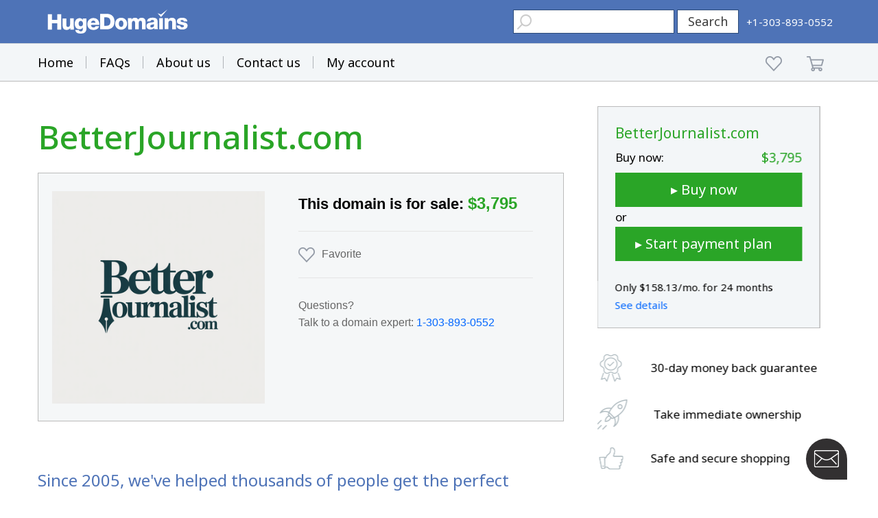

--- FILE ---
content_type: text/html; charset=utf-8
request_url: https://www.google.com/recaptcha/enterprise/anchor?ar=1&k=6LdRB9UiAAAAABaf3jRLyU_gwaGIp-3OvR51myRx&co=aHR0cHM6Ly93d3cuaHVnZWRvbWFpbnMuY29tOjQ0Mw..&hl=en&v=TkacYOdEJbdB_JjX802TMer9&size=invisible&anchor-ms=20000&execute-ms=15000&cb=g1geyqtyza30
body_size: 45103
content:
<!DOCTYPE HTML><html dir="ltr" lang="en"><head><meta http-equiv="Content-Type" content="text/html; charset=UTF-8">
<meta http-equiv="X-UA-Compatible" content="IE=edge">
<title>reCAPTCHA</title>
<style type="text/css">
/* cyrillic-ext */
@font-face {
  font-family: 'Roboto';
  font-style: normal;
  font-weight: 400;
  src: url(//fonts.gstatic.com/s/roboto/v18/KFOmCnqEu92Fr1Mu72xKKTU1Kvnz.woff2) format('woff2');
  unicode-range: U+0460-052F, U+1C80-1C8A, U+20B4, U+2DE0-2DFF, U+A640-A69F, U+FE2E-FE2F;
}
/* cyrillic */
@font-face {
  font-family: 'Roboto';
  font-style: normal;
  font-weight: 400;
  src: url(//fonts.gstatic.com/s/roboto/v18/KFOmCnqEu92Fr1Mu5mxKKTU1Kvnz.woff2) format('woff2');
  unicode-range: U+0301, U+0400-045F, U+0490-0491, U+04B0-04B1, U+2116;
}
/* greek-ext */
@font-face {
  font-family: 'Roboto';
  font-style: normal;
  font-weight: 400;
  src: url(//fonts.gstatic.com/s/roboto/v18/KFOmCnqEu92Fr1Mu7mxKKTU1Kvnz.woff2) format('woff2');
  unicode-range: U+1F00-1FFF;
}
/* greek */
@font-face {
  font-family: 'Roboto';
  font-style: normal;
  font-weight: 400;
  src: url(//fonts.gstatic.com/s/roboto/v18/KFOmCnqEu92Fr1Mu4WxKKTU1Kvnz.woff2) format('woff2');
  unicode-range: U+0370-0377, U+037A-037F, U+0384-038A, U+038C, U+038E-03A1, U+03A3-03FF;
}
/* vietnamese */
@font-face {
  font-family: 'Roboto';
  font-style: normal;
  font-weight: 400;
  src: url(//fonts.gstatic.com/s/roboto/v18/KFOmCnqEu92Fr1Mu7WxKKTU1Kvnz.woff2) format('woff2');
  unicode-range: U+0102-0103, U+0110-0111, U+0128-0129, U+0168-0169, U+01A0-01A1, U+01AF-01B0, U+0300-0301, U+0303-0304, U+0308-0309, U+0323, U+0329, U+1EA0-1EF9, U+20AB;
}
/* latin-ext */
@font-face {
  font-family: 'Roboto';
  font-style: normal;
  font-weight: 400;
  src: url(//fonts.gstatic.com/s/roboto/v18/KFOmCnqEu92Fr1Mu7GxKKTU1Kvnz.woff2) format('woff2');
  unicode-range: U+0100-02BA, U+02BD-02C5, U+02C7-02CC, U+02CE-02D7, U+02DD-02FF, U+0304, U+0308, U+0329, U+1D00-1DBF, U+1E00-1E9F, U+1EF2-1EFF, U+2020, U+20A0-20AB, U+20AD-20C0, U+2113, U+2C60-2C7F, U+A720-A7FF;
}
/* latin */
@font-face {
  font-family: 'Roboto';
  font-style: normal;
  font-weight: 400;
  src: url(//fonts.gstatic.com/s/roboto/v18/KFOmCnqEu92Fr1Mu4mxKKTU1Kg.woff2) format('woff2');
  unicode-range: U+0000-00FF, U+0131, U+0152-0153, U+02BB-02BC, U+02C6, U+02DA, U+02DC, U+0304, U+0308, U+0329, U+2000-206F, U+20AC, U+2122, U+2191, U+2193, U+2212, U+2215, U+FEFF, U+FFFD;
}
/* cyrillic-ext */
@font-face {
  font-family: 'Roboto';
  font-style: normal;
  font-weight: 500;
  src: url(//fonts.gstatic.com/s/roboto/v18/KFOlCnqEu92Fr1MmEU9fCRc4AMP6lbBP.woff2) format('woff2');
  unicode-range: U+0460-052F, U+1C80-1C8A, U+20B4, U+2DE0-2DFF, U+A640-A69F, U+FE2E-FE2F;
}
/* cyrillic */
@font-face {
  font-family: 'Roboto';
  font-style: normal;
  font-weight: 500;
  src: url(//fonts.gstatic.com/s/roboto/v18/KFOlCnqEu92Fr1MmEU9fABc4AMP6lbBP.woff2) format('woff2');
  unicode-range: U+0301, U+0400-045F, U+0490-0491, U+04B0-04B1, U+2116;
}
/* greek-ext */
@font-face {
  font-family: 'Roboto';
  font-style: normal;
  font-weight: 500;
  src: url(//fonts.gstatic.com/s/roboto/v18/KFOlCnqEu92Fr1MmEU9fCBc4AMP6lbBP.woff2) format('woff2');
  unicode-range: U+1F00-1FFF;
}
/* greek */
@font-face {
  font-family: 'Roboto';
  font-style: normal;
  font-weight: 500;
  src: url(//fonts.gstatic.com/s/roboto/v18/KFOlCnqEu92Fr1MmEU9fBxc4AMP6lbBP.woff2) format('woff2');
  unicode-range: U+0370-0377, U+037A-037F, U+0384-038A, U+038C, U+038E-03A1, U+03A3-03FF;
}
/* vietnamese */
@font-face {
  font-family: 'Roboto';
  font-style: normal;
  font-weight: 500;
  src: url(//fonts.gstatic.com/s/roboto/v18/KFOlCnqEu92Fr1MmEU9fCxc4AMP6lbBP.woff2) format('woff2');
  unicode-range: U+0102-0103, U+0110-0111, U+0128-0129, U+0168-0169, U+01A0-01A1, U+01AF-01B0, U+0300-0301, U+0303-0304, U+0308-0309, U+0323, U+0329, U+1EA0-1EF9, U+20AB;
}
/* latin-ext */
@font-face {
  font-family: 'Roboto';
  font-style: normal;
  font-weight: 500;
  src: url(//fonts.gstatic.com/s/roboto/v18/KFOlCnqEu92Fr1MmEU9fChc4AMP6lbBP.woff2) format('woff2');
  unicode-range: U+0100-02BA, U+02BD-02C5, U+02C7-02CC, U+02CE-02D7, U+02DD-02FF, U+0304, U+0308, U+0329, U+1D00-1DBF, U+1E00-1E9F, U+1EF2-1EFF, U+2020, U+20A0-20AB, U+20AD-20C0, U+2113, U+2C60-2C7F, U+A720-A7FF;
}
/* latin */
@font-face {
  font-family: 'Roboto';
  font-style: normal;
  font-weight: 500;
  src: url(//fonts.gstatic.com/s/roboto/v18/KFOlCnqEu92Fr1MmEU9fBBc4AMP6lQ.woff2) format('woff2');
  unicode-range: U+0000-00FF, U+0131, U+0152-0153, U+02BB-02BC, U+02C6, U+02DA, U+02DC, U+0304, U+0308, U+0329, U+2000-206F, U+20AC, U+2122, U+2191, U+2193, U+2212, U+2215, U+FEFF, U+FFFD;
}
/* cyrillic-ext */
@font-face {
  font-family: 'Roboto';
  font-style: normal;
  font-weight: 900;
  src: url(//fonts.gstatic.com/s/roboto/v18/KFOlCnqEu92Fr1MmYUtfCRc4AMP6lbBP.woff2) format('woff2');
  unicode-range: U+0460-052F, U+1C80-1C8A, U+20B4, U+2DE0-2DFF, U+A640-A69F, U+FE2E-FE2F;
}
/* cyrillic */
@font-face {
  font-family: 'Roboto';
  font-style: normal;
  font-weight: 900;
  src: url(//fonts.gstatic.com/s/roboto/v18/KFOlCnqEu92Fr1MmYUtfABc4AMP6lbBP.woff2) format('woff2');
  unicode-range: U+0301, U+0400-045F, U+0490-0491, U+04B0-04B1, U+2116;
}
/* greek-ext */
@font-face {
  font-family: 'Roboto';
  font-style: normal;
  font-weight: 900;
  src: url(//fonts.gstatic.com/s/roboto/v18/KFOlCnqEu92Fr1MmYUtfCBc4AMP6lbBP.woff2) format('woff2');
  unicode-range: U+1F00-1FFF;
}
/* greek */
@font-face {
  font-family: 'Roboto';
  font-style: normal;
  font-weight: 900;
  src: url(//fonts.gstatic.com/s/roboto/v18/KFOlCnqEu92Fr1MmYUtfBxc4AMP6lbBP.woff2) format('woff2');
  unicode-range: U+0370-0377, U+037A-037F, U+0384-038A, U+038C, U+038E-03A1, U+03A3-03FF;
}
/* vietnamese */
@font-face {
  font-family: 'Roboto';
  font-style: normal;
  font-weight: 900;
  src: url(//fonts.gstatic.com/s/roboto/v18/KFOlCnqEu92Fr1MmYUtfCxc4AMP6lbBP.woff2) format('woff2');
  unicode-range: U+0102-0103, U+0110-0111, U+0128-0129, U+0168-0169, U+01A0-01A1, U+01AF-01B0, U+0300-0301, U+0303-0304, U+0308-0309, U+0323, U+0329, U+1EA0-1EF9, U+20AB;
}
/* latin-ext */
@font-face {
  font-family: 'Roboto';
  font-style: normal;
  font-weight: 900;
  src: url(//fonts.gstatic.com/s/roboto/v18/KFOlCnqEu92Fr1MmYUtfChc4AMP6lbBP.woff2) format('woff2');
  unicode-range: U+0100-02BA, U+02BD-02C5, U+02C7-02CC, U+02CE-02D7, U+02DD-02FF, U+0304, U+0308, U+0329, U+1D00-1DBF, U+1E00-1E9F, U+1EF2-1EFF, U+2020, U+20A0-20AB, U+20AD-20C0, U+2113, U+2C60-2C7F, U+A720-A7FF;
}
/* latin */
@font-face {
  font-family: 'Roboto';
  font-style: normal;
  font-weight: 900;
  src: url(//fonts.gstatic.com/s/roboto/v18/KFOlCnqEu92Fr1MmYUtfBBc4AMP6lQ.woff2) format('woff2');
  unicode-range: U+0000-00FF, U+0131, U+0152-0153, U+02BB-02BC, U+02C6, U+02DA, U+02DC, U+0304, U+0308, U+0329, U+2000-206F, U+20AC, U+2122, U+2191, U+2193, U+2212, U+2215, U+FEFF, U+FFFD;
}

</style>
<link rel="stylesheet" type="text/css" href="https://www.gstatic.com/recaptcha/releases/TkacYOdEJbdB_JjX802TMer9/styles__ltr.css">
<script nonce="EBloNW0R8R9e2-Dw4QBDmA" type="text/javascript">window['__recaptcha_api'] = 'https://www.google.com/recaptcha/enterprise/';</script>
<script type="text/javascript" src="https://www.gstatic.com/recaptcha/releases/TkacYOdEJbdB_JjX802TMer9/recaptcha__en.js" nonce="EBloNW0R8R9e2-Dw4QBDmA">
      
    </script></head>
<body><div id="rc-anchor-alert" class="rc-anchor-alert"></div>
<input type="hidden" id="recaptcha-token" value="[base64]">
<script type="text/javascript" nonce="EBloNW0R8R9e2-Dw4QBDmA">
      recaptcha.anchor.Main.init("[\x22ainput\x22,[\x22bgdata\x22,\x22\x22,\[base64]/[base64]/[base64]/[base64]/[base64]/[base64]/[base64]/[base64]/bmV3IFVbVl0oa1swXSk6bj09Mj9uZXcgVVtWXShrWzBdLGtbMV0pOm49PTM/bmV3IFVbVl0oa1swXSxrWzFdLGtbMl0pOm49PTQ/[base64]/WSh6LnN1YnN0cmluZygzKSxoLGMsSixLLHcsbCxlKTpaeSh6LGgpfSxqSD1TLnJlcXVlc3RJZGxlQ2FsbGJhY2s/[base64]/[base64]/MjU1Ono/NToyKSlyZXR1cm4gZmFsc2U7cmV0dXJuIShoLkQ9KChjPShoLmRIPUosWCh6PzQzMjoxMyxoKSksYSgxMyxoLGguVCksaC5nKS5wdXNoKFtWaixjLHo/[base64]/[base64]\x22,\[base64]\\u003d\\u003d\x22,\[base64]/wrp2w4JBMQkuw6/DoMK+UjPDgwIuwq/[base64]/CrcKEwqXChMOdwqFrWXkvIhQXbGcNa8OawpHCiT7DuUswwodPw5bDl8KLw64Gw7PCgcK1aQAlw5YRYcKsXjzDtsOHLMKraRR2w6jDlSrDi8K+Q1MlAcOGwpfDswUAwqDDqsOhw412w7bCpAh0B8KtRsONHHLDhMKkYVRRwrsIYMO5P2/[base64]/wpzCt8Oow6vDlibDnMOYw6bCmlwSOjLCmcOCw7d6SMOrw6xmw63CoSRnw4FNQ29LKMOLwpNFwpDCt8K6w75+f8KpN8OLecKSLGxPw64zw5/CnMOOw4/CsU7Crmh4aF4mw5rCnS8Xw79bAcK/wrB+f8OsKRd5XEAlXsKEwrrChBkLOMKZwodtWsOePcKewpDDk0AWw4/CvsKVwo1ww505W8OXwpzCkTDCncKZwqLDlMOOUsK6ejfDiTbCuiPDhcK1wqXCs8Oxw4pIwrs+w4jDpVDCtMOJwqjCm17DgMKyO04GwqMLw4pbbcKpwrYtVsKKw6TDhC/Ci1LDpQ0Kw7JCwpHDpTnDu8KtTcO/woHCrcKkw5MIOD7DhCZNwoF0wrp2wqhBw4hVIcKFMxXCqcOiwp/CvcKBSDxwwqZlcANuw73DiEXCsFMZYsKIL3PDqknDvcKiworCqAYow7bCjcKiw50PUcKZwo/Dji7DslLCkzxgwoHDvUHDtl0vWsOGPsK7wrHDi33DvgTDqMKpwpoPwrl8P8O+w7k2w5N4ecOOwqs3XsOOYmhVK8OmLcOOfztrw4U8wqnCpcOCwpRDwrfCmGXCr1ltRyrCpwfCg8Kmw7V0wq/[base64]/OQl7wrLCjGAjVl/DgRfCusK+AsOxE1XChWpBP8KnwqnCtxQTw7XCjALCscOwW8KAMmIrXsKxwqwJw543ccO6e8OAImzDl8K1U04Dw4fCm25wA8ODw7rCr8OTw5PDicKuwqUIw7swwoUMw79ywpfDqUF+wpUobzjCr8KDbMOUwp8YwojDpj8lw4hJw5zCr1zDlQbDmMKFwp1/[base64]/Dp8OLEcOpwpDDojXCnsKBYHLCpExyw5J4wqRmwot0YsOkPXAxcgMZw7UiJhjDpMK2ecO2woPDnMKrwqleMz3DtW3DhWFUVyfDh8OaPsKEwrkSe8KUC8KhbsK0wr45eAkbUh3CpcKiw5kfwpPCpMK9wrMEwpB7w6llEsKdw5wWY8KRw7Z/GWXDuzFeDh3CkWPCoi8Ow5TDhjHDpsKaw7DCnBMtYcKBflY6RsOTWsOiwqTDrMOTw6A/w4jCjMOHbkPDpHVNwqzDiVBJIsKwwrtBw7nClR/CnAcGbmFkwqTDocOiwoRKwrEiwozDssOsEibDi8OjwpFmwqNtGMO3VSDCjsO4woHCksOdwoDDoUICwqbDoCEawq1Jcx3CpcO3Ei5BeAMeZsOfdMOmQ2EhZ8Otw7LDgzAtwq4iFlnCkEtdw7vCjVXDm8KGHUlQw5/ColN1wpDCjwNqQ3fDvxXCgSnCksO+wo7DtMO/V1PDoQfDi8OmAgNzw4/CjlNWwrQgasKSMcOiZjV5w4VhIsKfSEgGwrk4wq3Ch8K3XsOEVgHCmSTCj1bDty7DrMKRw7DDscOmwpdaNcOhJQBTbn0jPCHDjUfCuRPDikDCkU9ZGMK4EsOCwrPCpx/DsiPDg8K2bCXDosKXDsOuwpLCmMKeV8OoOcKuw485NFxpw6fDvnzCusKVwrrCkRfCuFLCljdGw7TDqMOXwrAIJ8K9w63Dt2jDnMKMD1vCqcOVwrZ/[base64]/DmGXDosOLKh/Do8OzwprCvhXDrygOXjQxA1XCn3DCrcK2ZxsfwqvDksKBMhMELsKaLU0gw59pw7FfYsOLw7/CmiJ2w5cKFQDDtzHCicOMw7cqOsOCasOMwrQVeijDh8KOwqfDu8Kow6bCncKfYDvCl8KrPMKvw4Uwe19fCQTCi8Kvw4bDo8Kpwr/CkhVfAlVXfBTCs8KkT8O1C8K8w6/DjcOfwqpJfsOqZ8KDw6zDpsO1wpbCkwowOcKFNhFCJsKuw4ofacKzCMKdwpvCncKxUBtZOXTDrMOFKsKaMGc/V17DuMO8FH1xFXkKwqVHw48aJ8O/wphcw6HDjHpDRD3Dr8K8w74fwqNUJFAyw7fDgMKrEcKjbDPCgMOxw7bDg8Oxw5XDuMKDw7rCuzzDtcOIwoIdwp/DlMK2AVHDtRVXRMO/w4nDlcOmw5knw5BuDcOww7JNRsOwQMK5w4DDuWoqw4PDjcO6BMODwpxgBkU2wq1jw6/CpcOywqbCuTXCkcO7dDjDo8OiwonDlxoUw48MwpJvVMKww7AMwr3Cuj03RzwYwqTDtH3Clnwtwrcowq3Dj8KcDMKrwrUGwqZocMKxw6tmwqEtw5/DjEjCiMOQw5xXJjVuw5hhOi/Di33Dgk4EIC1nw5R1MVZBwqUBKMOacMKtwqfCqW/[base64]/CpjgtFMKqGcOOwrHChMOfwoLCuA/ChMKewq0ABsKnwq8tw6PDikbCsTDCnsOPFRTCpQfCssO0amLCqsO+w5DDv2UdE8OPfhbClMKtRsOXX8Khw5Eewq9Gwp3CiMKjwqbDlsKLwooOwr/Cu8OVw6jDhUfDtARoLwJmNih+w6hgP8ODwo9bwqLDhVQiD17CoXsmw541wrNJw6TChjbCqlcyw7zCtUMewqDDnWDDv3tCwrV+w58Yw4Y/TV7ClMKPcsOFwpjCl8OHw58IwrNuNU8kYGtdBUzDsBQCd8KSw5TCnQJ8KwDDhnETZMKgwrHDscKjQMKXwrxewrJ/woLDkjo+w7kLOk9jFwl+CcOzMsO1wr96wqrDi8KwwrlQE8K4wqNBFcKswo0qJDk0wrh8w6fCvMO1KsObwobDqcOkw6jChsOtZlk1FjjCrSh6NcOjw4HDox3Dsg7CiDHCnsOrwpQKIBLDoH3DsMKwZ8ODw4Vqw6gJw4nChcOEwpxmaDXClDFXcD4Ew5fDmsKiVMOJwr/ChRt/w7cnHAXDlsOUDsOGNcO1QcKdw7LDhTJdw4jDu8OpwpJow5HCvmHDg8KhTsOrw6d0w6nCrQHCs399cT7CnMKxw5huU3vClDjDk8KvahrDvB5OYinDoA3ChsOqw4wXHyp/DsKqw6LCh3wFwp/CmcO8w6w/[base64]/[base64]/w5bDisKRw5c2JcKwV8O5MVTCsT/Ct8Kfw5NoRcOkDsK2w6UwOMKIw47Dlgcuw7jCiCbDgRwrGyJQwpYgR8K7w7PDiAzDlMKqwq7DqxAOKMKDWcKbNH3DpjXCjB03IgfDtVR1FsOwAwDDisKbwo5ONFrCiSDDrxbCm8O+NMKDO8KXw6TDkMOaw6IJCl9Nwp/DqsOAbMOVdAU7w7A5w6vDmygiw6HChcK/[base64]/Du8OMJMKCw47DnG8oVh7CgmQywqJdwq/DtTbCiWcCwqvDvcOjwpU/wo7DolsdGcKoV183w4ZJQMKLIzzCoMKjPwHCv15iwp8gTMO6BsOAw7s/bcKMSnvDn0xYw6UCwr8sRy19U8K4TcKnwrtOPsKmHcOibFd2w7fDsCLDjcOMwokKdjgYfD9Ew7vDjMOAwpTCv8Oyej/DjElULsKnw4gyI8O3w6/[base64]/[base64]/[base64]/wrTDjMKLWMKsTifCj8KWD8KIcEPDssKWK3XCk8OrSVLCnsKDesO6aMOnwqoow4xIwqN1wr/DjQ3CusOyC8K0w5XDilTDpz4tVCnClVNNUlHDq2XCiW7DrBvDpMKxw5Fnw6PCjsO/wqYiw6ErR2xjwokrMcOSasOpGsKJwqQqw5A+w6fCvDrDrMK3bsKgw6/Cu8OEw4FBSnHCqizCoMOswqDDmi8dcj90w5JrEsOKwqd/FsOPwrdTwpNUUsO+PiFDw5HDnsKUKcObw4BUfzjClSTDlAfDp1RefjPCly3DgsKOTnA+w6New4rCm0t7ahMhasOaQwbCn8O2a8ObwqxoS8OOwoopw7zDvsOgw40iw7obw6wjX8KRwrABPBTCiTtQw5Bhw6jCjMOBZg0tVMKWGQ/Dgi/CmAd4VgU/wqYkwqbCiB/[base64]/w5DDssK0wrDDuxHDh8K+dT3CgsKOwrwsw4fDgFZ3w70ILsKPXcK1w6/CvcKAUB5Vw7nDhlUUNBRsU8Ktw4RVdMOtwqzCn0zDnhVrKcOJFgLCmsKtwpXDq8OuworDqV15WgYrWhh4AMKzw5NaQ3XCiMKfGMOYZjrCkQjCuDDCh8OYw5LDvSvDk8K/wpvCqcKkMsO0OMOmGBbCtnwXfsKkworDqsKqwofCgsKnw6Nvw6dTw5vDk8O7aMOEwpPDmWTCt8KCZXnDjMO+wpg/YF3CgMKaLMKoXcKzw7vDvMKnbDXCiWjClMK5w5kdwrhhw7h6XmF4fz82w4fCojDDrFg5SgwTw4wxJiYbM8ObN3N7w6AIOgACw7VyMcKXLcKMIWTClTzDusKqwr7DvwPCgcKwNT4QQG/CgcKWwq3DtMKYXsKUEcKWwrPDtHXDisK2W0DDuMKiGcKuwoHDnMOOZyPCmi7Djl3DjcO0ZMOeRsO5YMOswoYLFMKzwqHCm8O6SCrCkh46wqnClEp7woJDw7HDjsKdw68LNMOowpnDu1PDsGHDuMKhLEF7YsO6w57CscK6S29Hw6DCpsK/wrs/[base64]/DuXxWNMOEw58xA8Kqw4svwrDDisOZcz/[base64]/Ct8OKBwvDq0jDnQhJXzjDqMO4wpMXVS9Yw73DlFdDwoPCncKqCMO+wo0IwoFYwp9Qw5F1wpvDmg3CmmjDkw/DjC/[base64]/Do8OBwoEPw5tHwrl7Z8OIw4LDtnFXBsOow6JDVsO9ZMK2XMKNLlJCLcKnV8OzeW95Q3tswp9iwoHDpCtlTcKLWEozw6AtMFbCtUTDm8O0wpp2wrXCn8KvwoPDtmPDp0oww4IKb8K3w6xCw7/CnsOjKMKQw53CnyUZw70yBcKXwqsKYngPw47Dq8KfHsOtwoAaXADClcOmYsK9w7rDv8OVw7l9FsOQwpDCv8K7RsKDXQXCu8OMwqfCvwzDlBXCqMKCwp7CucOwBMOswpPCmMOKcXXCsDjDmiXDmMO/woZDwp3Dsg8hw5NZwoVSEsKJwrPCpBLDisKuPMKcBy9YFcKWBArChcKQNhZxD8K1N8Kmw5Fkw4zCkghAOsOBw60aSD3DssKLw6TDnMKmwphww7HCuWBmR8KRw7F/[base64]/RXheKiJ6w73DlXLCmsOrbMOkwo5Uw5h9w6dfVX7CmXROLHR8TnrCnA3DnsOowqU5wqbDl8OWTcKmw50uw7bDu0TDjB/DrDZpZFI4AcKuFUQhwrLCj081EMOgw6ghZFbDviISw7YtwrdMLQTDhQcAw6TDk8KWwqB/MsKnw6EKLx/Ci3UAE3hkw73Cn8OnVyA5w6zDpsOvwp3DocO6VsKDw6HDqcKXw4hXw5PCi8Kvw7E1wp/ClsOsw7zDhRREw6LCsjHDosKkMljCnCnDqTfCohRoCsKPPXnCtTJgw4N0w69Nwo3DtEo5wodSwoXDnMKKw50awoXCtsOrMnNjesKmXMOtI8KkworCtG/CvyvCvyEywrfCtkTDl0wMV8KUw77CvcKAw7vCmcOWwprClsOHcMKiwrDDiFPDp27DsMOSEcKiNMKLP1Rqw6DDqFDDrsONHsK9bcKcYyUAasOrbsO9UTLDlTx7TsOow4vDqMK2w53Dq3cew4IEw6k9w78Awr/ClxrDojU3w7nDrynCpMOMVzwuwp5cw4s/woEfAsKiwphoBMKpwovCh8K3fMKGcC9lw4LCv8K3BxZVLHDCrMK1w73CjATCkgHClcK0Jy7DncOjw7PCsyo4KsOUwrIBFHQfXMOuwoTCjzDDrnYvwqZ+SsKnQhdjwqXDmMORaXF6XRnDs8KlEn/CkgHCh8KHS8OJWGdlwo9UVsKiwqjCtDM8DMOJJMKjGlHCvMObwrpQw5PDplfDoMKCw6w7bCkHw6HDg8KYwoJtw7pHOcOvSxdzwqLDn8KVMG/DriLCnypZUsKJw7pZFsKmfCJqw7XDpCZzVMKZfMOqwpzCgMOvPcKxw73DhGnCqMOCKzI2egpmX3LDo2DDi8OfPMOIWcKsZjvDuW4jMRE/EMKGw78Iw7nCvQ4xIAlXTsOuwoh7bV9fUQBqw7pWwqgJcVhdXMO1w6cIwr9vclVPV2YFKDLCi8O5CWElwrPCpsKBA8KgNgfDihfCkUkvSRHCu8KETMK5QMKAwqjDk1/[base64]/DMO+Z8OFwq0bfcKULcOJFMOGw7LDt13CjSjDp8KKwq3CrsKBwqVPYcO8wo3Dn3MdGxHCpx8jw50ZwoA/wpjCoHvCncO+w4XDl31bw73Cp8OdZw/DiMODwoJGwq3Dty5Iw4Y0wpoNw6RHw6nDrMOOCsOmwo48wr1ZO8KqXMOeVhHDmlrDqsOJL8KgUsKTw4xVw7MwSMOjw4MEw4lJw7wWX8KHw7nCh8KhX1VcwqIWwrrDvsKDYcOdw5zDjsKWwqNew7zDusK0w67CssOpMFRDwolxwr5dNQBYwr9Ke8KMFMOzwqhEw41awp/CuMKjwrECDcOJwqTCqMK+LnTDjsKcUS1sw5JeBm/[base64]/Chk8MBDJ7wrIMw7nDisK1w4tQWcO0wqp7w47CkjV1wpHCvgzDlsOJPylbwrxiC21hw4rCoV3Cg8KeC8KZfS0JRsKMwp/CpxXDnsK0dMKTw7fCnw3DogskNMO8MTHCuMKvwokYwrfDomvDjm1Rw5FCXXTDp8KmBsOGw7nDih1XQyBnRcK8JcKzLxDDrsOaHMKUwpdKWsKFw48MT8KnwrsiC2TDmMO+w7HCjcOvw6M/DjVKwpfCm1YaUCHCii8Owr1NwpLDmkJCw7QmJCd5w5VnwpLDm8K8woDDi2piw409OcOTwqYuOsKSw6PCh8KSRsO/w6dwc0gPw6HDtsO1bQ/Dr8Kow5x0w5nDgRg4w7ZUcsKzwovDpsK8GcKlRwHCsTI8YXrCk8O4BGjDhRfDtsK8wqfCtMOow6wBFRrCsXDDo0cZwqI7f8KpDcOVHWLCocOmwqIpwqlmUW/ChmPCmMKPUTxTGQkHK1TCmsKHwq59w5XCqcKzwqcVADsPbl8aV8KlEcOOw6FSasKsw4lMwqgaw5nDq1nDsgjDk8KIf08aw7HCoXBew7HDtMK9w6hNwrIEM8OzwrpyKMOFw7kgw5nClcKQaMK7wpbCg8OMZsOABsKhY8OBDwXCjDzDhhZHw5/CuBNWU2bCv8OXccO2w61Vw60uWMOlw7zDhMOnX17CvnZewq7DtXPDoEpwwotbw6XCpWAjbB0Jw57Dm15MwpLDgsKvw7QnwpUgw6PCq8KdVTMULAvDs3FJesOvHMOlcXbCksOgTn5ow57Dk8KKw4rDgX/DtcKcElYOwqgMwoTCumjCr8O0w5nClsOgwqDDuMK6w6xcRcKMX2Fbw4JGWyF3wo0Yw7TCg8KZw6tXOMOvaMOWAcKbIH/CikzDszAiw47ClcKzYQc4X2XDhXcPIF3CiMKIakHDiw3Dt13CuXIkw6BubTDClsOadsK+w5rDsMKFwofCi1MHEMK3SRPDhMKXw5XCoQHCqgHCgsO8SsOLZcKSw7p9woPCrAkkNkhlw7tPwotxPEddeH5XwpMMw4d4wpfDgnAkLlzCp8KZw4d/w5dOw6LCscK8wpPDvsKJRcO/[base64]/DhsKPO19HL0rCi1l6w6sswr7CqMO7wpfDgUrDq8K4DsOZw7TDiBEhwp/DtVbDgV5hDVjDvxF3woAWB8Ouw5Uvw4kjwostw4Yzw41IDMO9w58kw4zCqSMBSQrCrMKbQMOgOcOqw6YiEcORSS7Cp1UWwrbDjjTDq058wqk0w4cuAhc/VwLDmi3DssOXB8KcBxjDvcOFw5RsHiNJw7PCpsKXRCLDjQJlw7XDjMK9wrnCp8KZfMKnRG14QTN5wpw0wr1/[base64]/Cr088TsKuQ8KuwqUaEgPCkcKCwpkrUcKwfcOvKGnDt8Krw6BAMUkPYxjCnmfDgMKHPBDDkEByw4DCoCnDiR3Dq8OuEWrDgFHCtsKAZ3ASw6cFwoMTasOlc0BOwqXCsSTCu8KUbgnCh3nCuDVewqTDjlXCksKjwqbCozV/VsK2W8KLw7JpRsKQw5ccT8Kzwo/CuB9VayJ5KGzDsTRLwrcca34Bdj8Uw4IwwpPDjzhvY8OiSgTDkwHClVrDjsKEXsOiw7x5VS9awoc7RF8dc8O5SU8BwpPDpwB9wrRha8KSLjEMMMOQwr/[base64]/DnnlVw78qJMOJd34JwqzDniliVGHCo112worDrXTCiMKfw7zCpmIJw6jDvBhRwo7DvMOewoLDh8K2L2DCnsKxFgoFwpoPwpJHwr3Dq2fCsiTDtEZoQsKpw7A3dMKrwo4BSX7DqMOLNkBWC8Kfw7TDjgfCqw8/AWgkwo7CssKLasOAw681wr1cwqRYw6AmTsO/w7bCscOBcRLDisOdw5rDh8OFF07DrcKqwqLCun7Dl2vDvsKhWBQ6XsKqw4tEw4zDkWHDhcOkUsKKDBjDhiHCncKKIcOvd0Ihw6JAQMOtwptcA8KgIGE5wp3ClcKSw6Z7wplhW3/Drkw6woXDgcKEwovDicKDwrNFGT3CrsKbc0oSwo/DrMKWGz04PsObwo/CrD/DocOmWEQowrbCtsKnFMOmb17CmMOBw4vDjsK6w43Dh2Zkwr1aAQtPw68WVW8aMWfDrcOJdGHCsGXCrmXDrcObJGfClcO5MBzDnl/CgX1UDMOwwq3CuUzDoFUlQBvDhl/DmcK6wroRJEAnVsOvY8OUwpbCpMOPegrDhEXCgsOJEsO+wpHDtMK/VWzDi1zDjhluwozCt8OuFMOcVhhFJErCkcKiNMOcEMKDDW7DssKOCsOoGALDnXHDjMO9MMOgwrQxwqvCu8OJw4zDgioNI13DrXIrwp3CisK4ScKfwrHDtBrCkcKBwrfDqsK7BxnCrcKTARo7w6loW17DucOywr7Do8O7NwRnw6kkw4/DiGlTw4ETUUTClzpgw4/DgnLDoRzDtMKxcT/DvcOXw7zDnsKAw4wvTzU5w7EuP8OLR8ObKkHCvMKYwonCpsOjP8OOw6QKDcOewovChMK0w7pmEcKhd8KieRjCjsOIwrkFwqlTwoLDj0XCp8OBw6zCvFfDgsKtwpnDo8OOF8OXdH5Ow5vCghYoUMKPw4/Dh8Kbw7LCs8K4TMK1w4PDh8OhLMOPwqbCssK/wqXDty0fK3lxw6bCihzClVkfw6YaLgdYwqsea8OcwrYPwqfDo8K0HsKMHlBHY2DChcOQMABaC8KXwqYzBcO1w43DiH88fcK4GcOQw7jDjzvDscOow5c+DMOEw57CpyF9wpXCsMK2wrg3MiJXesKBLQ/ClQgXwrg9w6bCsTHDmRvCpsO7wpYJwqPDkkLCsMK/w6fCgAjDpcKdTMOOw68AAnrChcKmECU0w6Rqw4PCrMKiw6XDp8OQWMKnw45XXmHCmcO+ScO5P8OWdcKowoTCoxHDl8KQw63Co39cGnUcw7NuQSXCnMKLNCpYG38bw6xRw4DCgcOMKzPCmMOvK2XDvcO9w7zChV3Cj8KoQcKtS8KcwrNlwostw5/DlCTDok3CpcKuw5dFRHNVNsKJwoXDp1/DkMOzCRTDpT8ewqjCpMKDwqo0wrrCpMOjw7vDjh7DtColAFvCtEI7P8KiesOmw5cIecKPTsOWPU4Tw7PCt8OdcxLCjsKhwrkhTWnDosOgw5tywogtM8OMHcK5ODfCo0NKMsKHw4zDqh1jUMO3OcOlw601Z8Oywo4SBF5XwrQIMk3Cm8O/w75rSwnDqHFhAjbDvi0JLsOawpXDuyITw4TCnMKhw4sOLsKgwrrDrMOgN8Oiw7nDgDvDgTgbXMKqwqgJw4BVEsKFwrFKP8Kcw5fClipPIifCt3sRZypGw6TCjiTDmMKgw4HDu0QJNsKGRSbCpU3CkCbDrAnDhynDlcKyw5bDqA1/woceLsOEwpXCp23CicKcecODw6zCpno9cX/DoMOawqjDuGYxPkrDs8KiJMOiw5VpwqzDnMKBZUjCl2bDtjDCn8KSwpnDqn9IUMOSb8OPD8KHwq5pwp3ChzPDvcOOw70fL8OyScKCa8KKfMK8w6tSw7htwrx0U8OBwrDDrMKdwpN+w7bDocKrw51Sw44FwqUFwpHDtVVmwp0+w4LCtcOMwrnCugDDtk3CsR/CgBnDtsO1w5rDjcKLwrIdEBA8W1RkZ1zCvizCv8Ocw6zDs8K5YcKsw5JsKhjCvUoqeibDi0sUacO4LsOzOjPCkErDjDnCm3rDqTLCjMO0C1Zfw73Cv8OxDGvClcKTNsOLw4hlw6PCicOhwpPCrsOjw7zDocO+ScK0fVPDi8KzHV4Sw6HDngbCiMO5CcK/wppQwo/[base64]/DhcK5ZBjCqcKWw5LDsXrDmVfDjAYww4xaE8OTL8OmwqjCmTrCjsOow7NzesKfwqfDs8K4EGETwqbDmnXCusKKwqVxwpk1FMK3CMKoIsO/bz8bwqB3LMK9wqvCqUDCtwBywrPChcK9D8Oew4oGYcK/WhIJwolzwrEeQMKRGcKUXMKcWUhWwojCvMOnZ11PanlZQ2tyYTXCll9GJMOlfsONwrfDm8K6ajNXfMOGRDp7McOPw4XDhSRKw5FMeRrDoHlbXkTDqMOxw6/Do8KjMirCg0VQIhTCrnzDnsKiGljDmEIRwovDnsKxw6bDomHDlXAuw4HCrsOywq8iwqHCisOWV8O/I8Klw6zCkMOcFhoLK07CqcOcC8OOwpFJA8KRJB3DnsOvW8KAaxnCl1HCgsKFwqPCulDDk8OzB8Oew4fDvicxFmzClRA7w4zDkMKleMORFMKIHsKvwr/Dj0LCjcOSwp/[base64]/RVbChRfCqCPDrlDDhCfDgWBjw6XCqhHCrMOfwpbCkh7CtcOlQgx2wrFTw4Q6wp7DpsOSTmhtwqAqwogcacOPQsOnU8K0AkBpDcOqd2/CiMOkBsKJLxRlw5XCn8Kswp7DssO7QkABw5g3GxXDslzDqMOWDMK/wrHDmzLDv8Oww6h5w50Uwp9Kwpxqw5TClSxXw7gLLRBJwprCrcKOw7fCucOlwrDDjMKcw4I3WmUsY8Kgw50wTmNaEmdbGnrDtMK0woxbJMKyw5svS8KqQ2zCvQHDrcKTwpfDknQgw4XCnyFcMsKXw7bDlXEZAsOfcX3DqcOMwq3Dp8KmFsKNe8ODw4fCuhTDsnhxFi/DssKhCcKuwr/[base64]/[base64]/CnnJ2w7fDoTUHwrQvelzDnCNJw706FwHDnjfDqHbCrVhIGV8VOsOKw51DCcKONQTDn8OnwqvCtcO7YMO6SMKHwpnDv3nDmMOOSzcxw4PDtn3DvcKVF8KNA8OMw4LDusKPOMKVw6bClsOVYcORw6zDrMK7wqLChsOYUgdfw5LDiSTDusKlw4xDN8K/[base64]/CnMKkMsOiYhlaKcOJEjnDocONw7gNfgHDp3nCkDzCuMOOw5vDnRfCujDCg8KQwqU/w5gAwqN7wpDCtcK+w63CmT9ewrRzfG/Dm8KBw51oRVIsVkNtZE/Du8KAUwESK1RAbsOxK8OTScKbMxHCisOBKA3CjMKhDsKCw5zDmAV3KRMcwqIPa8OSwp7Crj1KIsKlfC7DrcOGwoFHw7MdCMO1CTTDlx/ClQYCw4U6w4jDg8K4w47CvVoyJUZaWsOUMsONDsOHw4LDmQlgwqbCnMOxezkTQcOkTMOow4nDu8OeFDHDqsKUw7gEw4MzTTvCt8KrcwrDvWpwwp/DmcOzUcKCw43Cm0FBwoHCksKQOcKdHMOFwp8qGWDCnR0uVEhewrvCgioEfMK/w4zCmDDDlcOYwrNpGgLCsnrDm8O4wpNSF1RuwqwPTnnDuALCsMOjYxMewo/Dky8jdX0Vd0VjfBHDqWNsw54pw79ALsKWw7Z5ccOARMK8woprw7AqfBN/wrzDlFtGw6lNGsOlw70TwpjDkXbCnygJQ8OzwoFuwqB3TsK/wpDDlC/DvifDjMKUw4HDuHtBHz1DwrHDokgew53CpDrCnH3ClUsYwoZQTcKPw5t/wqxbw7llG8Kmw4zCqcKPw4ZHZWHDksOqfDMpKcK+esO6AQDDrsO4CcKNMS9zI8KxRmTCrcOlw5zDhsOzASnDicKqw7rDn8K6Kwo6wrbClRXCmm03w4ohGcKMwqs/wr5WR8KTwpTDh1bCjgIQwoTCjsKLJADDoMODw600CsKHGTfDiWvDp8OQwp/DgCrCpsK7XSzDpwbDnjVKUsKUwqchw6klw5Qtw5ggwoY8OSNxDHwQc8Kkw6LCjcKqJnLDo2jCocOcwoJpwpHDlMOwMDnCuSNXbcO4fsOOBi/[base64]/DucOhw7nCo0zCvXHCqMKzw4kbw6dpwqVXVBIyw5HDnsKzw5YVwrHDl8K/X8OqwpYTPcOaw786Bn7CtXt3w7ddw7Iww5U/[base64]/Cl1c1aMKVwqnCm8OeEHvDsk16QMOYfzFxw47DqsKTeGbDqyl6c8O/w75DZn8wSQ7CiMKrwrFmTsO+J27CsjvDm8Kiw4JbwocYwprDpk/DuE4twpvCp8KywqRBIMKne8OQMnTCg8KaOF43wrhTLExjT0/CmsKgw7UGbHR4OsKxwqfCrFPDi8KMw4Fbw5lawoTDm8KIDGkxX8KpBDPCohnDsMO7w4RhLlHCnMKcZW/Di8O+w7g8wrZ4wpVqWS7DksOxacKVBsK7b3ZgwpbDrH5VBDnCv3pBBsKhJRRZwpPCjsKaHE3DncK6ZMKcw5vCsMKbP8Kiw7Zjw5fDl8O5BcO0w7jCqsKcesKlKXLCkB/[base64]/DmzPDmn7CkTfDosOWwq9Vw4RsBMKZwrNYYDsrbMKUJnY8I8KIw5Ftw6/CvlDDtFvDqS7DvsO0wrfDvX/DrcKQw7nDt0jCsMKtw5bCiTNnw6oFw5kkw5I2VSs4FsKiwrBwwpTCksK9w6zDlcKdPC3Cs8KvTikaZ8KyX8KLWMKdw6N6A8OVwowTAULDv8Kuw7PDhFxewqDCoR7Dul/Dvj4HKDF0wo7CkQrDnsKmA8K+wpIuAMKiEMOAwp3Ch3toSG85F8K8w7clwpRiwrVTw6/DmwTCmcORw5Q1w4zCvEEPw5s0bcOQHmHCmsKbw6fDqzXDncKJwqzCsStrwqBEw40LwpAkwrMPDMKPX0HDkF3CjMOyDEfCs8KbwoPCqMOaBS9pwqPDqTVNX3TDmFnDuXADwqpswpTDvcKhAnNqw4QNS8KSMT3DllxPX8KqwqnDtgnCp8KMwpkdUlfCq1J/JnTCrVQbw4PCl3BJw5TCiMKgb0PCs8OVw5HDtxJoD2YZw4duNX7CvFg0wo/DtcKAwobDlSTCscOHcEvCtFHCglFbGh4mw6kJQcK9I8Kcw5XDnQzDlHXDj3FfcV46w6I6D8KKwqd2w48LaH9hEcOxVVbCgcOPdRkowrXDnnvCkmbDrxDCsWVXRkoDw5pWw4XDoWbDoF/CrsOrwpkcwpTDkmUXGBJowoLCo2Y4OjJtWhfCscODw7UzwpQgw5s+bMKNPsKVw7AZwpQbaFPDl8OGw51rw6XCnBgTwoYpRcOrw4jDmcKMOsOnHFvCvMKQwo/Crnl4aVJuwqA/PcOPPcOecwzDjMOKw5nDk8K5KMODM3kIX1QCwqHDriQUw7vCvwLCmlMkw5zDjMOIw47DhGjCkcKcBkRSFMKrw4XDjV5PwrnDucOZwozDkcKuFCzClENlMTlsdhPDjFbCu2jDmHI9wrQ3w4DDisO7Aml2w5PCgcO3w6EnG3XDjcK/dsOCesO1TsKDwrAmKmkxwo1owqnDlRzDp8K5TcOXw73DvMKBwozDmChFNxhXw6QFK8K5w4dyFSPDhELCjMOdw5nDpcOmw6/CkcKmMVbDkMK8wrHCsHbCpMOOJFjCvsOrwoHClg/DiEspw4pBw67DgsOZHGV8L3XCssOXwrvDncKcaMOgW8OXN8KzXcKrR8OHWyjCkBBUEcKKwp/DpcKSwpDDhmpbKcOOwqrDu8KjGmEawpzCnsOjEATDoFNYd3HDnQp/NcOcJjbCqVEKciDCocK5QRvCjmkrwqldS8OrXsK1w7PDv8KLwqMuwq/[base64]/TcOkw4TDmAnCp0rClMKJw7fDocKTNWLDqWDChnbCmsKjGMOEY0RccFU8wqHCmCNaw4vDo8OLe8OPw4DDsUd6w4NmcsKhwpgRPG9FXnLDuGHCvWIwYMKnw7snEMO0woRzawTCvTAuw4rDtcOVP8K5aMONI8OmwpjCmMO/[base64]/CvFbCnzTDhW1zwot7wpbCnSHCp1FKbMOuIHwFw5LDt8KAPG7DhTnCn8OZwqMYwrUsw6pZeiPCsgHCpMKew4Fvwp8hS3Ufw4AHHsK7TcOwQcOjwq9gw6nDui88wovDksKhXDvCtsKow6ZYwpbCnsKnK8OJX1jCqxHDnz/[base64]/Cn8Kqw7pCGB03JsKkwo87ISUpwpsMI8Kzw4c7HA/CtS3Co8KOwpthSMKENMOywpLCsMOdwqQ5E8KaVsOhZ8K9w7YlUsKQMRkmMMKQFwrDr8OIw5tHV8ODFiLDu8KtwrnDtsKrwplaekJaCRBDwq/CnXknw5g0SFrDmATDqsKLGsOew7XDqypOYGHConjDkUnDgcO5CcKXw5zDiDjDswHDsMORSnAVbsKfBMKXdmcXNQZ3woLDvnRSw7rCsMKXwr06w5PCicKuw4w6OUlFAsOrw6/DqTg6EMOnVW87fSNFw7JILcOQwrXCryUfImswUsOCw6cmw5wFwrzCkMOKw7YlRMOBMMODGjfDpcOFw5xlR8OlJhw5e8OdKxzDtiQLwrsHOMO0BMO3wpNVQQ4TX8K2Jw/DkkFxUyjCtFDCvSBlT8Oiw6fDr8KMeD5bwoo3wqN4w4pVXTI6wo4wwoLClCbDg8K1B3FsNMO9OiAxwqsgZF9/AD5CcAsZNMKESMONccOfJATDvCjDpmlhwro/[base64]/CucOZb3fCs8OdZsK/wqUmw7fDrxArwrMQAnIKw6TDikfCtMOhM8Odw5XDgcOtw4TCqQHDpcKgTsO9wrZrw7bDr8KFw4zCssKUQcKaQF8iR8KXAQjDpEvDpMKhO8KNwrfDmMOMGEUTwqLDk8OXwoAEw6HCgT/[base64]/CcKEcMOZYsO4QMKXR2o7CsOcwqwPw7XCs8KUw4J2IgPChMO/w6nCjgl5OBIwwojCsiAHwrvDtUrDnsKSwrsDVi/[base64]/[base64]/CkSo7w5sow6EqN1cnLcOGIcO0F8KEDcOYw7FLw4XCk8OjC2PCgzthwosOFsKCw43Dm147Xz7CoRLDnh4zw63CpTNxdMOHNynDnGzCqTlfajfDoMOow6FZcMK+PMKqwpRawp4bwo0cMWtowr3Dl8K/wq7CtVFGwp/Drn4CLkJFJcObwo3CmWvCtGs1wrDDr0YCRl0GFMOnDHfCq8KdwpHDm8ObaUDDnWROCcKbwqMHRTDCk8KSwp1xCGotJsOfwoLDgyTDicOrwrdbRSjCsHx+w5UNwqRKDMOHEDHDhwHDrsOjw69kw4ZLLwzDscKhZnbCocOfw7rCisK5USp7LsK3wq3DhmgNdlQcwrc/KVbDq3zCqDZbY8OEw7wIw7jCpS7DoHDCpCfDuUTClSPDtcK8XMOWRyQZw5MFBGtFw4Aowr0UJcKXGDcCVQE1ID0mwprCs1DCjFjCscOFwqIRwoMewq/Dj8KDw4cvU8OwwpvCuMO6BCXDnWDDj8KFwpYKwoI2woA/EmzChlR1w4JNaV3Cg8KqB8OsQj/CrH8yJMO2wocQQ1ovEsOww5nCnxURwonDmsKGw5bCn8OCEwMHRsKvwqDCm8OlWnzChcK/w47DhxnCh8ONw6LCoMKXwrgWNiDClsKwZ8OUaGHCncOWwpHCpSEMwr7ClA4Jwp/[base64]/w45vDjlDw7FswoTCrsOHb8OnWB7CtMOJw7lAw5rDj8Kdc8KMw5LDqcOMwqc7wrTChcO4Ag/DiGoswqHDq8OWeXBBfcOII2/DksKCw7Y4w4nDtMO7wr4rwqHCvlNtw7ZywpgPwrQyTibClGvCn0DCjHbCo8O5NxDCmB8SeMKmUWDCmMOewptKMhNHIkdzZMKXwqPCmcO7bVPDjydMDXMCI0/CvyBEfCcxWVVUXcKPPGnDtcOqCMKJwozDlcKGfEl9QyDCrMKbXsKGw4nCtVrDtGzCpsOKwqjCk3xPOMKbw6PCiibCm27CvcKewpnDhsOPTkh3YUbDskdIdz9CJsO2wrHCuytQZ1B7fyDCvsKLRMOCSsOjHcK/CcO8wrF+FArDtsOqG3nDvMKbw58sJsOFw4tWwrrCjGpMwp/DqlYGQMOTcMOfWsOnQVfCn1TDlQNdwpbDiRPCvF8VX3rDj8KvEcOoBTTDhnsiasKrwq9BcQHCswkIw4x2w4vDnsOuwqlRHj/CmybDvj4Jw6XCkSgMw6/DlGJhwo/ClndCw4jCgwAzwogPw74mw71Iw6B3w5ZmNMK1wrLDoU3CmsOXPsOORcK9wqfCqTFFSGsPccKGw6zCosOYGMKWwpVJwrI5LTtqworDjF4zw7XCsSNfw5LCpUwIw4Qew5/ClS4Zwphfw6LDoMKsWEnDux17dsO/d8K1woLCnMOpdRkgbsO7w4bCrh7DicKZw4/[base64]/DncOaw4QIHsKfCcKCIsOgw69gNsKiw6/CuMO1XcKEw4XCpsOdLQjDqsKMw7AaM0LCpG/CuCs1SMOlW2w7w4fClmPCn8ObN2TCix9fw6pTwqfCksOSwpjCmMKTKz7CoH/[base64]/Dp8KgRDgsw7HDvsKgAgfDuFvCvsOWARDDrAllPV5iw6HCmX3DnyHDtjEuZFDDozbCq0xWbRMtw7XDscOZbljDjB5ZEAoyV8O5wqHDgwtjw5ELw5kpw7cJwpfCg8KwHBTDucKewpc0wrLCv3cOwqB0RVBTVBfCnzfCjEodwrghRMOqXy4qw6/[base64]/DrcKBbMK8w6Vqw7tvJcOXw4XCvMO6wo/[base64]/ClcK3w7LDo1EgwozDqnclw4HCng8pw41ndMOZwqAsYMOpw7MWZXknw7/DtTdtJW93ZMKOw6pYVgksPcKHajfDgMO2FFXCtcKNKsOAP1bDtMKMw6F+AMKZw7VzwrnDrnVvw53CuWHDgGzCncKHwobCkSlgOcOfw4ETK0HCicKtLEs6w5YwNMOPSR5TTcO4wqB4VMKxwp/CnlDCqMK4w5grw61wOMOew5UHS3Ihbj5Xw5UaWzTDkmIrw6rDuMKvcEE2KMKRJcK/GC5vwrbDo3wkUzFNE8KRw7PDnCA3wrFDw6R0KnfDiEnCqMOHO8K4wpbDs8Oowp3Dh8OvLwXCksKZZzHCj8OFwrJBwqzDssKzwp5iYsOMwppowpUzwpvDtFEdw61kZsORwpstEsKZw7jCiMKDw7hqw7vDqMO6A8KBw79nw77Dpg8yfsOQwpULwr7Crj/CsTrDowkWw6gMTVPDiXzCrwxNwpnDrsO/NQwnw5YZLk/CmcKyw7TCpxTCuyHDujXDrcOjwrFhwqMLwqbCiCvCvMOXTsOAwoI6di5Vw4ctw6NWe2oIZcKkw7QBwpLCu2tkwq3CoSTDhnfCmHw4wpPCnsKiwqrCoCs5w5dqw5h/ScOFw7zCrsKBwpHCs8KgL1hZwpfDpMKufDfDjMO5w7YNw7nCusK/w6pOTBfDrMKUGyHCoMKAwqxQJhFbw6V+Y8Oyw7TCscKPMl52w40WXcO6wr11HCdcw6BCaUzCs8K8ZBbDu1srcMKKwpnCqcO4wp/Dn8O5w6Jrw5TDj8KzwopLw5DDusO0wrbCu8OhaAU3w5nCvcOaw4rDnQAwOxhdw6jDjcOLAUjDqmXDuMOtS3/CpcKHYsKaw7nDssOQw5rClMKUwoN6w60awqhew6fDnVLCikvCsnXDrsOKw4LDhzNwwoVCacKkGcKSHcOXwqDCmcK8RMKtwq9pLXdFPMKhE8O8w6gjwppPf8KhwqYALwl6w7UoBcKiwr1tw53Dp1k5QCTDtcOzwo/[base64]/DnV7Dt084EMKpGSzCgMOdwrrDsVY7wr9ZVMKiY8Osw77DmS1fw47Do3hXw5PCq8KSwpjDo8O9wpDCsl3DkDR7wo/ClAPCk8KRP2A9w5LDtcKZDnbCucKLw7EdB2LDjj7CucKZwo7CmhQ9wo/DqgHCgsOJw7cIwpI/w4/DljUuMMKkw7rDt0w/CcOjZsK2ATbDpsKwbhTCrMKdw7cxwqpUJCbChMO+wp5/R8O7wpMAZsOOQMOdLcK1OA4AwowCwp8awobDgTrCqkzCtMOFwonDssKdcMOVwrLCsznDk8KbesOFCRI9CX5HI8KHwpPDnyA9wqbDm0/CiBXDmQNcwrfDtcK/w6ZuMSgsw6vCi07DncKDP2Fuw5pZfcKxw544wqBRw53Dj2nDpFNAw6MRwpI/w7LDvcOpwoHDicKGw6oFEcKqw4nCmTrDiMOBCnjClULDqMOoQBjDjsO6P3vDn8ODwrEvVxQ6wpDCtV4LXcKwdcO2wr7Crw3CkMK4XMOqwr7DrlBxDAfCnybDl8KFwq1awqDCocOCwofDnAzDs8KTw5zCkjQnwqTCuwrDrsKSAhMYWRnDk8OiRHM\\u003d\x22],null,[\x22conf\x22,null,\x226LdRB9UiAAAAABaf3jRLyU_gwaGIp-3OvR51myRx\x22,0,null,null,null,1,[21,125,63,73,95,87,41,43,42,83,102,105,109,121],[7668936,291],0,null,null,null,null,0,null,0,null,700,1,null,0,\[base64]/tzcYADoGZWF6dTZkEg4Iiv2INxgAOgVNZklJNBoZCAMSFR0U8JfjNw7/vqUGGcSdCRmc4owCGQ\\u003d\\u003d\x22,0,0,null,null,1,null,0,0],\x22https://www.hugedomains.com:443\x22,null,[3,1,1],null,null,null,1,3600,[\x22https://www.google.com/intl/en/policies/privacy/\x22,\x22https://www.google.com/intl/en/policies/terms/\x22],\x22DlHfPXVce6uJFYT3BHpSv1Nlwd81dq0je6SYl9c5uhw\\u003d\x22,1,0,null,1,1763533314983,0,0,[207,48],null,[110,141,145],\x22RC-WhXvaKc38v3alQ\x22,null,null,null,null,null,\x220dAFcWeA6vAe8GCVM1sARpPwkxRUnT84RIPtve5l6iB17A0IviU4t8SokkyV9IdUAeRaiupf_yTPlkb_LvqEApFWXnPYcyPzIRCA\x22,1763616114927]");
    </script></body></html>

--- FILE ---
content_type: application/javascript; charset=UTF-8
request_url: https://www.hugedomains.com/cdn-cgi/challenge-platform/scripts/jsd/main.js
body_size: 4312
content:
window._cf_chl_opt={nMUP5:'b'};~function(P1,W,J,y,b,x,n,X){P1=h,function(d,i,Px,P0,U,v){for(Px={d:307,i:329,U:355,v:353,D:309,O:352,G:277,B:305,Z:298,C:338},P0=h,U=d();!![];)try{if(v=-parseInt(P0(Px.d))/1+-parseInt(P0(Px.i))/2+-parseInt(P0(Px.U))/3+-parseInt(P0(Px.v))/4+parseInt(P0(Px.D))/5*(-parseInt(P0(Px.O))/6)+parseInt(P0(Px.G))/7*(parseInt(P0(Px.B))/8)+-parseInt(P0(Px.Z))/9*(-parseInt(P0(Px.C))/10),v===i)break;else U.push(U.shift())}catch(D){U.push(U.shift())}}(P,418660),W=this||self,J=W[P1(255)],y={},y[P1(265)]='o',y[P1(263)]='s',y[P1(311)]='u',y[P1(264)]='z',y[P1(328)]='n',y[P1(303)]='I',y[P1(343)]='b',b=y,W[P1(337)]=function(i,U,D,O,Pj,PC,PZ,Pi,B,Z,C,j,S,L){if(Pj={d:269,i:339,U:369,v:339,D:357,O:262,G:290,B:345,Z:334,C:278,j:363,S:350},PC={d:283,i:278,U:284},PZ={d:312,i:279,U:285,v:301},Pi=P1,null===U||void 0===U)return O;for(B=z(U),i[Pi(Pj.d)][Pi(Pj.i)]&&(B=B[Pi(Pj.U)](i[Pi(Pj.d)][Pi(Pj.v)](U))),B=i[Pi(Pj.D)][Pi(Pj.O)]&&i[Pi(Pj.G)]?i[Pi(Pj.D)][Pi(Pj.O)](new i[(Pi(Pj.G))](B)):function(M,PU,E){for(PU=Pi,M[PU(PC.d)](),E=0;E<M[PU(PC.i)];M[E]===M[E+1]?M[PU(PC.U)](E+1,1):E+=1);return M}(B),Z='nAsAaAb'.split('A'),Z=Z[Pi(Pj.B)][Pi(Pj.Z)](Z),C=0;C<B[Pi(Pj.C)];j=B[C],S=c(i,U,j),Z(S)?(L='s'===S&&!i[Pi(Pj.j)](U[j]),Pi(Pj.S)===D+j?G(D+j,S):L||G(D+j,U[j])):G(D+j,S),C++);return O;function G(M,E,Pd){Pd=h,Object[Pd(PZ.d)][Pd(PZ.i)][Pd(PZ.U)](O,E)||(O[E]=[]),O[E][Pd(PZ.v)](M)}},x=P1(368)[P1(315)](';'),n=x[P1(345)][P1(334)](x),W[P1(356)]=function(i,U,Pq,PY,v,D,O,G){for(Pq={d:295,i:278,U:300,v:301,D:365},PY=P1,v=Object[PY(Pq.d)](U),D=0;D<v[PY(Pq.i)];D++)if(O=v[D],'f'===O&&(O='N'),i[O]){for(G=0;G<U[v[D]][PY(Pq.i)];-1===i[O][PY(Pq.U)](U[v[D]][G])&&(n(U[v[D]][G])||i[O][PY(Pq.v)]('o.'+U[v[D]][G])),G++);}else i[O]=U[v[D]][PY(Pq.D)](function(B){return'o.'+B})},X=function(Pm,PH,PE,PM,PL,Pa,PJ,i,U,D){return Pm={d:340,i:280},PH={d:293,i:293,U:293,v:301,D:293,O:293,G:256,B:286,Z:301,C:286,j:293},PE={d:278},PM={d:281},PL={d:278,i:286,U:312,v:279,D:285,O:312,G:279,B:285,Z:312,C:279,j:285,S:281,a:301,l:281,L:301,M:301,E:293,H:312,m:285,F:281,g:301,N:281,R:301,I:301,Q:256},Pa={d:302,i:286},PJ=P1,i=String[PJ(Pm.d)],U={'h':function(O){return null==O?'':U.g(O,6,function(G,Pk){return Pk=h,Pk(Pa.d)[Pk(Pa.i)](G)})},'g':function(O,G,B,PK,Z,C,j,S,L,M,E,H,F,N,R,I,Q,s){if(PK=PJ,null==O)return'';for(C={},j={},S='',L=2,M=3,E=2,H=[],F=0,N=0,R=0;R<O[PK(PL.d)];R+=1)if(I=O[PK(PL.i)](R),Object[PK(PL.U)][PK(PL.v)][PK(PL.D)](C,I)||(C[I]=M++,j[I]=!0),Q=S+I,Object[PK(PL.O)][PK(PL.G)][PK(PL.B)](C,Q))S=Q;else{if(Object[PK(PL.Z)][PK(PL.C)][PK(PL.j)](j,S)){if(256>S[PK(PL.S)](0)){for(Z=0;Z<E;F<<=1,G-1==N?(N=0,H[PK(PL.a)](B(F)),F=0):N++,Z++);for(s=S[PK(PL.l)](0),Z=0;8>Z;F=s&1.86|F<<1,N==G-1?(N=0,H[PK(PL.L)](B(F)),F=0):N++,s>>=1,Z++);}else{for(s=1,Z=0;Z<E;F=s|F<<1,G-1==N?(N=0,H[PK(PL.M)](B(F)),F=0):N++,s=0,Z++);for(s=S[PK(PL.S)](0),Z=0;16>Z;F=F<<1|s&1.74,G-1==N?(N=0,H[PK(PL.L)](B(F)),F=0):N++,s>>=1,Z++);}L--,0==L&&(L=Math[PK(PL.E)](2,E),E++),delete j[S]}else for(s=C[S],Z=0;Z<E;F=s&1.96|F<<1,N==G-1?(N=0,H[PK(PL.M)](B(F)),F=0):N++,s>>=1,Z++);S=(L--,L==0&&(L=Math[PK(PL.E)](2,E),E++),C[Q]=M++,String(I))}if(''!==S){if(Object[PK(PL.H)][PK(PL.G)][PK(PL.m)](j,S)){if(256>S[PK(PL.S)](0)){for(Z=0;Z<E;F<<=1,G-1==N?(N=0,H[PK(PL.M)](B(F)),F=0):N++,Z++);for(s=S[PK(PL.F)](0),Z=0;8>Z;F=1.42&s|F<<1.46,G-1==N?(N=0,H[PK(PL.a)](B(F)),F=0):N++,s>>=1,Z++);}else{for(s=1,Z=0;Z<E;F=s|F<<1.08,G-1==N?(N=0,H[PK(PL.g)](B(F)),F=0):N++,s=0,Z++);for(s=S[PK(PL.N)](0),Z=0;16>Z;F=s&1.32|F<<1,G-1==N?(N=0,H[PK(PL.R)](B(F)),F=0):N++,s>>=1,Z++);}L--,0==L&&(L=Math[PK(PL.E)](2,E),E++),delete j[S]}else for(s=C[S],Z=0;Z<E;F=1&s|F<<1.32,N==G-1?(N=0,H[PK(PL.L)](B(F)),F=0):N++,s>>=1,Z++);L--,L==0&&E++}for(s=2,Z=0;Z<E;F=s&1|F<<1,G-1==N?(N=0,H[PK(PL.I)](B(F)),F=0):N++,s>>=1,Z++);for(;;)if(F<<=1,G-1==N){H[PK(PL.I)](B(F));break}else N++;return H[PK(PL.Q)]('')},'j':function(O,PV){return PV=PJ,null==O?'':''==O?null:U.i(O[PV(PE.d)],32768,function(G,Pf){return Pf=PV,O[Pf(PM.d)](G)})},'i':function(O,G,B,Py,Z,C,j,S,L,M,E,H,F,N,R,I,s,Q){for(Py=PJ,Z=[],C=4,j=4,S=3,L=[],H=B(0),F=G,N=1,M=0;3>M;Z[M]=M,M+=1);for(R=0,I=Math[Py(PH.d)](2,2),E=1;E!=I;Q=F&H,F>>=1,F==0&&(F=G,H=B(N++)),R|=E*(0<Q?1:0),E<<=1);switch(R){case 0:for(R=0,I=Math[Py(PH.i)](2,8),E=1;I!=E;Q=F&H,F>>=1,F==0&&(F=G,H=B(N++)),R|=E*(0<Q?1:0),E<<=1);s=i(R);break;case 1:for(R=0,I=Math[Py(PH.U)](2,16),E=1;I!=E;Q=H&F,F>>=1,F==0&&(F=G,H=B(N++)),R|=(0<Q?1:0)*E,E<<=1);s=i(R);break;case 2:return''}for(M=Z[3]=s,L[Py(PH.v)](s);;){if(N>O)return'';for(R=0,I=Math[Py(PH.i)](2,S),E=1;I!=E;Q=F&H,F>>=1,0==F&&(F=G,H=B(N++)),R|=(0<Q?1:0)*E,E<<=1);switch(s=R){case 0:for(R=0,I=Math[Py(PH.D)](2,8),E=1;I!=E;Q=F&H,F>>=1,0==F&&(F=G,H=B(N++)),R|=E*(0<Q?1:0),E<<=1);Z[j++]=i(R),s=j-1,C--;break;case 1:for(R=0,I=Math[Py(PH.O)](2,16),E=1;I!=E;Q=F&H,F>>=1,F==0&&(F=G,H=B(N++)),R|=E*(0<Q?1:0),E<<=1);Z[j++]=i(R),s=j-1,C--;break;case 2:return L[Py(PH.G)]('')}if(C==0&&(C=Math[Py(PH.O)](2,S),S++),Z[s])s=Z[s];else if(s===j)s=M+M[Py(PH.B)](0);else return null;L[Py(PH.Z)](s),Z[j++]=M+s[Py(PH.C)](0),C--,M=s,C==0&&(C=Math[Py(PH.j)](2,S),S++)}}},D={},D[PJ(Pm.i)]=U.h,D}(),T();function V(d,i,Po,Pr,PT,PX,P4,U,v){Po={d:267,i:254,U:358,v:332,D:299,O:291,G:268,B:319,Z:270,C:260,j:367,S:366,a:351,l:310,L:280,M:360},Pr={d:370},PT={d:326,i:288,U:274},PX={d:260},P4=P1,U=W[P4(Po.d)],v=new W[(P4(Po.i))](),v[P4(Po.U)](P4(Po.v),P4(Po.D)+W[P4(Po.O)][P4(Po.G)]+P4(Po.B)+U.r),U[P4(Po.Z)]&&(v[P4(Po.C)]=5e3,v[P4(Po.j)]=function(P5){P5=P4,i(P5(PX.d))}),v[P4(Po.S)]=function(P6){P6=P4,v[P6(PT.d)]>=200&&v[P6(PT.d)]<300?i(P6(PT.i)):i(P6(PT.U)+v[P6(PT.d)])},v[P4(Po.a)]=function(P7){P7=P4,i(P7(Pr.d))},v[P4(Po.l)](X[P4(Po.L)](JSON[P4(Po.M)](d)))}function e(Pu,PW,U,v,D,O,G){PW=(Pu={d:292,i:347,U:316,v:371,D:361,O:323,G:282,B:341,Z:294,C:364,j:336,S:362},P1);try{return U=J[PW(Pu.d)](PW(Pu.i)),U[PW(Pu.U)]=PW(Pu.v),U[PW(Pu.D)]='-1',J[PW(Pu.O)][PW(Pu.G)](U),v=U[PW(Pu.B)],D={},D=Ijql6(v,v,'',D),D=Ijql6(v,v[PW(Pu.Z)]||v[PW(Pu.C)],'n.',D),D=Ijql6(v,U[PW(Pu.j)],'d.',D),J[PW(Pu.O)][PW(Pu.S)](U),O={},O.r=D,O.e=null,O}catch(B){return G={},G.r={},G.e=B,G}}function c(i,U,v,PG,PP,D){PP=(PG={d:296,i:357,U:317,v:357,D:261},P1);try{return U[v][PP(PG.d)](function(){}),'p'}catch(O){}try{if(null==U[v])return U[v]===void 0?'u':'x'}catch(G){return'i'}return i[PP(PG.i)][PP(PG.U)](U[v])?'a':U[v]===i[PP(PG.v)]?'D':!0===U[v]?'T':U[v]===!1?'F':(D=typeof U[v],PP(PG.D)==D?A(i,U[v])?'N':'f':b[D]||'?')}function f(v,D,PD,P8,O,G,B,Z,C,j,S,a){if(PD={d:331,i:306,U:267,v:299,D:291,O:268,G:304,B:327,Z:254,C:358,j:332,S:260,a:367,l:287,L:259,M:322,E:276,H:313,m:291,F:324,g:342,N:291,R:297,I:354,Q:349,s:333,Pt:344,PO:310,PG:280},P8=P1,!k(.01))return![];G=(O={},O[P8(PD.d)]=v,O[P8(PD.i)]=D,O);try{B=W[P8(PD.U)],Z=P8(PD.v)+W[P8(PD.D)][P8(PD.O)]+P8(PD.G)+B.r+P8(PD.B),C=new W[(P8(PD.Z))](),C[P8(PD.C)](P8(PD.j),Z),C[P8(PD.S)]=2500,C[P8(PD.a)]=function(){},j={},j[P8(PD.l)]=W[P8(PD.D)][P8(PD.L)],j[P8(PD.M)]=W[P8(PD.D)][P8(PD.E)],j[P8(PD.H)]=W[P8(PD.m)][P8(PD.F)],j[P8(PD.g)]=W[P8(PD.N)][P8(PD.R)],S=j,a={},a[P8(PD.I)]=G,a[P8(PD.Q)]=S,a[P8(PD.s)]=P8(PD.Pt),C[P8(PD.PO)](X[P8(PD.PG)](a))}catch(l){}}function T(Pw,PR,Pg,Pb,d,i,U,v,D){if(Pw={d:267,i:270,U:308,v:335,D:359,O:258,G:348},PR={d:308,i:335,U:348},Pg={d:318},Pb=P1,d=W[Pb(Pw.d)],!d)return;if(!K())return;(i=![],U=d[Pb(Pw.i)]===!![],v=function(PA,O){if(PA=Pb,!i){if(i=!![],!K())return;O=e(),V(O.r,function(G){o(d,G)}),O.e&&f(PA(Pg.d),O.e)}},J[Pb(Pw.U)]!==Pb(Pw.v))?v():W[Pb(Pw.D)]?J[Pb(Pw.D)](Pb(Pw.O),v):(D=J[Pb(Pw.G)]||function(){},J[Pb(Pw.G)]=function(Pc){Pc=Pb,D(),J[Pc(PR.d)]!==Pc(PR.i)&&(J[Pc(PR.U)]=D,v())})}function k(d,Pn,P2){return Pn={d:321},P2=P1,Math[P2(Pn.d)]()<d}function P(PQ){return PQ='sid,split,style,isArray,error on cf_chl_props,/jsd/oneshot/93954b626b88/0.7162579253436917:1763526828:WW2YUAEQPpAtjiin5nCuYUl1IXjw64msCG3gokop8BY/,[native code],random,chlApiUrl,body,JwVtE8,detail,status,/invisible/jsd,number,1071158hPWDDS,cloudflare-invisible,msg,POST,source,bind,loading,contentDocument,Ijql6,5816480lmpyRg,getOwnPropertyNames,fromCharCode,contentWindow,chlApiClientVersion,boolean,jsd,includes,parent,iframe,onreadystatechange,chctx,d.cookie,onerror,16446sYpdqv,2492552LwNqUR,errorInfoObject,1852164wZAlhl,UxIdq5,Array,open,addEventListener,stringify,tabIndex,removeChild,isNaN,navigator,map,onload,ontimeout,_cf_chl_opt;kdLcs8;ZYSYt6;mJfw0;CntK7;Fikdj5;PZulp7;bMAJa5;LsaOO2;cwlZd3;xrOqw4;MoGZ8;ZxbA6;vlPW5;Ijql6;UxIdq5;sfiTj7;FtwmA0,concat,xhr-error,display: none,XMLHttpRequest,document,join,postMessage,DOMContentLoaded,evkH5,timeout,function,from,string,symbol,object,now,__CF$cv$params,nMUP5,Object,api,floor,Function,event,http-code:,toString,VIQF7,5093137vuILtw,length,hasOwnProperty,DDIlH,charCodeAt,appendChild,sort,splice,call,charAt,chlApiSitekey,success,getPrototypeOf,Set,_cf_chl_opt,createElement,pow,clientInformation,keys,catch,Brug8,36bjUYGy,/cdn-cgi/challenge-platform/h/,indexOf,push,2jwgZ+mSK$pq0saEO8hxcWIU-53VLFi4beAyztYDnkHPC19NXMrvJQfGToudl6B7R,bigint,/b/ov1/0.7162579253436917:1763526828:WW2YUAEQPpAtjiin5nCuYUl1IXjw64msCG3gokop8BY/,8yFtNjc,error,440045YVueXr,readyState,765AdHNtr,send,undefined,prototype,chlApiRumWidgetAgeMs'.split(','),P=function(){return PQ},P()}function K(Pe,P3,d,i,U,v){return Pe={d:267,i:271,U:271,v:266},P3=P1,d=W[P3(Pe.d)],i=3600,U=Math[P3(Pe.i)](+atob(d.t)),v=Math[P3(Pe.U)](Date[P3(Pe.v)]()/1e3),v-U>i?![]:!![]}function z(d,PB,Ph,i){for(PB={d:369,i:295,U:289},Ph=P1,i=[];d!==null;i=i[Ph(PB.d)](Object[Ph(PB.i)](d)),d=Object[Ph(PB.U)](d));return i}function h(d,i,U){return U=P(),h=function(Y,W,J){return Y=Y-254,J=U[Y],J},h(d,i)}function o(U,v,PI,Pz,D,O,G){if(PI={d:330,i:270,U:288,v:333,D:314,O:273,G:346,B:257,Z:333,C:306,j:325},Pz=P1,D=Pz(PI.d),!U[Pz(PI.i)])return;v===Pz(PI.U)?(O={},O[Pz(PI.v)]=D,O[Pz(PI.D)]=U.r,O[Pz(PI.O)]=Pz(PI.U),W[Pz(PI.G)][Pz(PI.B)](O,'*')):(G={},G[Pz(PI.Z)]=D,G[Pz(PI.D)]=U.r,G[Pz(PI.O)]=Pz(PI.C),G[Pz(PI.j)]=v,W[Pz(PI.G)][Pz(PI.B)](G,'*'))}function A(d,i,Pt,P9){return Pt={d:272,i:272,U:312,v:275,D:285,O:300,G:320},P9=P1,i instanceof d[P9(Pt.d)]&&0<d[P9(Pt.i)][P9(Pt.U)][P9(Pt.v)][P9(Pt.D)](i)[P9(Pt.O)](P9(Pt.G))}}()